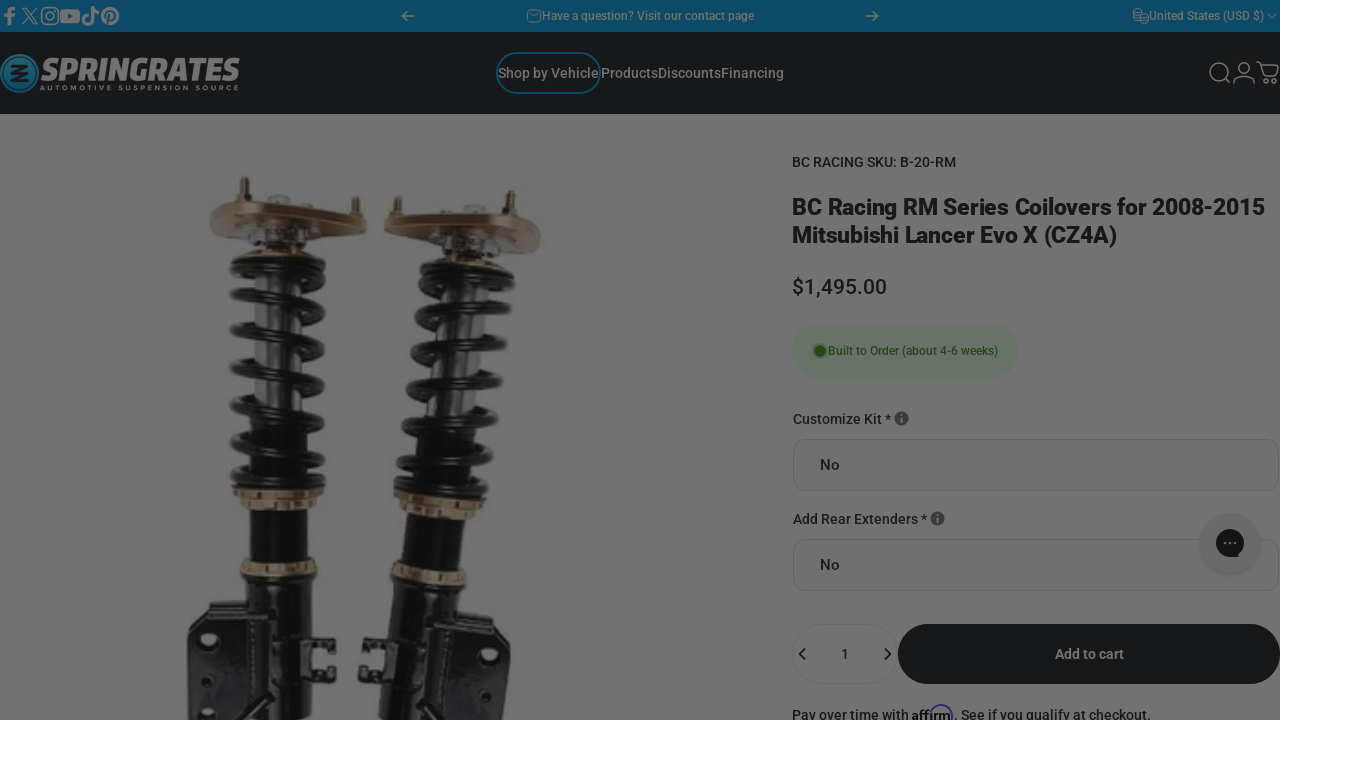

--- FILE ---
content_type: text/html; charset=utf-8
request_url: https://bc.springrates.com/?section_id=sections--25499757543793__header
body_size: 7396
content:
<div id="shopify-section-sections--25499757543793__header" class="shopify-section shopify-section-group-header-group header-section"><style>
  #shopify-section-sections--25499757543793__header {
    --section-padding-top: 20px;
    --section-padding-bottom: 20px;
    --color-background: 28 30 35;
    --color-foreground: 255 255 255;
    --color-transparent: 255 255 255;
  }
</style><menu-drawer id="MenuDrawer" class="menu-drawer drawer drawer--start z-30 fixed bottom-0 left-0 h-full w-full pointer-events-none"
  data-section-id="sections--25499757543793__header"
  hidden
>
  <overlay-element class="overlay fixed-modal invisible opacity-0 fixed bottom-0 left-0 w-full h-screen pointer-events-none" aria-controls="MenuDrawer" aria-expanded="false"></overlay-element>
  <div class="drawer__inner z-10 absolute top-0 flex flex-col w-full h-full overflow-hidden">
    <gesture-element class="drawer__header flex justify-between opacity-0 invisible relative">
      <span class="drawer__title heading lg:text-3xl text-2xl leading-none tracking-tight"></span>
      <button class="button button--secondary button--close drawer__close hidden sm:flex items-center justify-center" type="button" is="hover-button" aria-controls="MenuDrawer" aria-expanded="false" aria-label="Close">
        <span class="btn-fill" data-fill></span>
        <span class="btn-text"><svg class="icon icon-close icon-sm" viewBox="0 0 20 20" stroke="currentColor" fill="none" xmlns="http://www.w3.org/2000/svg">
      <path stroke-linecap="round" stroke-linejoin="round" d="M5 15L15 5M5 5L15 15"></path>
    </svg></span>
      </button>
    </gesture-element>
    <div class="drawer__content opacity-0 invisible flex flex-col h-full grow shrink">
      <nav class="relative grow overflow-hidden" role="navigation">
        <ul class="drawer__scrollable drawer__menu relative w-full h-full" role="list" data-parent><li class="drawer__menu-group"><details is="menu-details">
  <summary class="drawer__menu-item block cursor-pointer relative" aria-expanded="false">
    <span class="heading text-2xl leading-none tracking-tight">Shop by Vehicle</span><svg class="icon icon-chevron-right icon-lg" viewBox="0 0 24 24" stroke="currentColor" fill="none" xmlns="http://www.w3.org/2000/svg">
      <path stroke-linecap="round" stroke-linejoin="round" d="M10 6L16 12L10 18"></path>
    </svg></summary>
  <div class="drawer__submenu z-1 absolute top-0 left-0 flex flex-col w-full h-full" data-parent><button type="button" class="tracking-tight heading text-base shrink-0 flex items-center gap-3 w-full" data-close>Shop by Vehicle</button>
      <!-- EasySearch app -->  
      <div class="easysearch-form-navigation-mobile">
        
        <div class="easysearch-embed-widget-main"></div>

      </div> 
      <!-- END OF EasySearch app --></div>
</details></li><li class="drawer__menu-group"><details is="menu-details">
  <summary class="drawer__menu-item block cursor-pointer relative" aria-expanded="false">
    <span class="heading text-2xl leading-none tracking-tight">Products</span><svg class="icon icon-chevron-right icon-lg" viewBox="0 0 24 24" stroke="currentColor" fill="none" xmlns="http://www.w3.org/2000/svg">
      <path stroke-linecap="round" stroke-linejoin="round" d="M10 6L16 12L10 18"></path>
    </svg></summary>
  <div class="drawer__submenu z-1 absolute top-0 left-0 flex flex-col w-full h-full" data-parent><button type="button" class="tracking-tight heading text-base shrink-0 flex items-center gap-3 w-full" data-close>Products</button><ul id="DrawerSubMenu-sections--25499757543793__header-2" class="drawer__scrollable flex flex-col h-full"><li class="drawer__menu-group"><details is="menu-details">
                  <summary class="drawer__menu-item block heading text-2xl leading-none tracking-tight cursor-pointer relative" aria-expanded="false">Coilovers<svg class="icon icon-chevron-right icon-lg" viewBox="0 0 24 24" stroke="currentColor" fill="none" xmlns="http://www.w3.org/2000/svg">
      <path stroke-linecap="round" stroke-linejoin="round" d="M10 6L16 12L10 18"></path>
    </svg></summary>
                  <div class="drawer__submenu z-1 absolute top-0 left-0 flex flex-col w-full h-full"><button type="button" class="tracking-tight heading text-base flex items-center gap-3 w-full" data-close>Coilovers</button><ul class="drawer__scrollable flex flex-col h-full"><li class="drawer__menu-group">
                          <a class="drawer__menu-item block heading text-2xl leading-none tracking-tight" href="/collections/bc-racing-asp-series-springs">ASP Series (Coming soon!)</a>
                        </li><li class="drawer__menu-group">
                          <a class="drawer__menu-item block heading text-2xl leading-none tracking-tight" href="/collections/bc-racing-br-series-coilovers">BR Series</a>
                        </li><li class="drawer__menu-group">
                          <a class="drawer__menu-item block heading text-2xl leading-none tracking-tight" href="/collections/bc-racing-ds-series-coilovers">DS Series</a>
                        </li><li class="drawer__menu-group">
                          <a class="drawer__menu-item block heading text-2xl leading-none tracking-tight" href="/collections/bc-racing-er-series-coilovers">ER Series</a>
                        </li><li class="drawer__menu-group">
                          <a class="drawer__menu-item block heading text-2xl leading-none tracking-tight" href="/collections/bc-racing-rm-series-coilovers">RM Series</a>
                        </li><li class="drawer__menu-group">
                          <a class="drawer__menu-item block heading text-2xl leading-none tracking-tight" href="/collections/bc-racing-hm-series-coilovers">HM Series</a>
                        </li><li class="drawer__menu-group">
                          <a class="drawer__menu-item block heading text-2xl leading-none tracking-tight" href="/collections/bc-racing-zr-series-coilovers">ZR Series</a>
                        </li><li class="drawer__menu-group">
                          <a class="drawer__menu-item block heading text-2xl leading-none tracking-tight" href="/collections/bc-racing-zx-series-coilovers">ZX Series</a>
                        </li></ul>
                  </div>
                </details></li><li class="drawer__menu-group"><details is="menu-details">
                  <summary class="drawer__menu-item block heading text-2xl leading-none tracking-tight cursor-pointer relative" aria-expanded="false">Springs<svg class="icon icon-chevron-right icon-lg" viewBox="0 0 24 24" stroke="currentColor" fill="none" xmlns="http://www.w3.org/2000/svg">
      <path stroke-linecap="round" stroke-linejoin="round" d="M10 6L16 12L10 18"></path>
    </svg></summary>
                  <div class="drawer__submenu z-1 absolute top-0 left-0 flex flex-col w-full h-full"><button type="button" class="tracking-tight heading text-base flex items-center gap-3 w-full" data-close>Springs</button><ul class="drawer__scrollable flex flex-col h-full"><li class="drawer__menu-group">
                          <a class="drawer__menu-item block heading text-2xl leading-none tracking-tight" href="/collections/bc-racing-coilover-springs">BC Springs</a>
                        </li><li class="drawer__menu-group">
                          <a class="drawer__menu-item block heading text-2xl leading-none tracking-tight" href="/collections/swift-springs">Swift Springs</a>
                        </li></ul>
                  </div>
                </details></li><li class="drawer__menu-group"><details is="menu-details">
                  <summary class="drawer__menu-item block heading text-2xl leading-none tracking-tight cursor-pointer relative" aria-expanded="false">Accessories<svg class="icon icon-chevron-right icon-lg" viewBox="0 0 24 24" stroke="currentColor" fill="none" xmlns="http://www.w3.org/2000/svg">
      <path stroke-linecap="round" stroke-linejoin="round" d="M10 6L16 12L10 18"></path>
    </svg></summary>
                  <div class="drawer__submenu z-1 absolute top-0 left-0 flex flex-col w-full h-full"><button type="button" class="tracking-tight heading text-base flex items-center gap-3 w-full" data-close>Accessories</button><ul class="drawer__scrollable flex flex-col h-full"><li class="drawer__menu-group">
                          <a class="drawer__menu-item block heading text-2xl leading-none tracking-tight" href="/products/springrates-coilover-covers-set-of-2">Coilover Covers</a>
                        </li><li class="drawer__menu-group">
                          <a class="drawer__menu-item block heading text-2xl leading-none tracking-tight" href="/products/bc-racing-rear-damping-extenders-pair">Damping Extenders</a>
                        </li><li class="drawer__menu-group">
                          <a class="drawer__menu-item block heading text-2xl leading-none tracking-tight" href="/products/bc-racing-gift-card">Gift Cards</a>
                        </li></ul>
                  </div>
                </details></li><li class="drawer__menu-group"><a class="drawer__menu-item block heading text-2xl leading-none tracking-tight" href="/collections/merchandise">Merchandise</a></li><li class="drawer__menu-group drawer__promotions">
            <ul class="mega-menu__list grid grid-cols-2 w-full h-full" role="list" tabindex="-1"><li class="drawer__menu-group mega-menu__item flex opacity-0 w-full">
                    <div class="media-card media-card--card media-card--overlap">
                      <a class="media-card__link flex flex-col w-full h-full relative" href="/collections/bc-racing-br-series-coilovers"
                        aria-label="BR Series"
                        style="--color-foreground: 255 255 255;--color-overlay: 0 0 0;--overlay-opacity: 0.24;"
                      ><div class="media media--adapt relative overflow-hidden"><img src="//bc.springrates.com/cdn/shop/files/bc-racing-br-series-coilovers-2005-2010-chevrolet-cobalt-q-01-br-38095434547442_e9fcbf4f-29e3-4213-a81f-248826ae2f70.jpg?v=1740532870&amp;width=1200" alt="BC Racing DS Series Coilovers for 2005-2010 Chevrolet Cobalt" srcset="//bc.springrates.com/cdn/shop/files/bc-racing-br-series-coilovers-2005-2010-chevrolet-cobalt-q-01-br-38095434547442_e9fcbf4f-29e3-4213-a81f-248826ae2f70.jpg?v=1740532870&amp;width=180 180w, //bc.springrates.com/cdn/shop/files/bc-racing-br-series-coilovers-2005-2010-chevrolet-cobalt-q-01-br-38095434547442_e9fcbf4f-29e3-4213-a81f-248826ae2f70.jpg?v=1740532870&amp;width=360 360w, //bc.springrates.com/cdn/shop/files/bc-racing-br-series-coilovers-2005-2010-chevrolet-cobalt-q-01-br-38095434547442_e9fcbf4f-29e3-4213-a81f-248826ae2f70.jpg?v=1740532870&amp;width=540 540w, //bc.springrates.com/cdn/shop/files/bc-racing-br-series-coilovers-2005-2010-chevrolet-cobalt-q-01-br-38095434547442_e9fcbf4f-29e3-4213-a81f-248826ae2f70.jpg?v=1740532870&amp;width=720 720w, //bc.springrates.com/cdn/shop/files/bc-racing-br-series-coilovers-2005-2010-chevrolet-cobalt-q-01-br-38095434547442_e9fcbf4f-29e3-4213-a81f-248826ae2f70.jpg?v=1740532870&amp;width=900 900w, //bc.springrates.com/cdn/shop/files/bc-racing-br-series-coilovers-2005-2010-chevrolet-cobalt-q-01-br-38095434547442_e9fcbf4f-29e3-4213-a81f-248826ae2f70.jpg?v=1740532870&amp;width=1080 1080w" width="1200" height="800" loading="lazy" is="lazy-image"></div><div class="media-card__content flex justify-between items-center gap-4 w-full">
                            <div class="media-card__text opacity-0 shrink-1 grid gap-0d5"><p>
                                  <span class="heading reversed-link text-lg tracking-tighter leading-tight">BR Series</span>
                                </p><p class="leading-none text-xs xl:text-sm hidden md:block">America's most popular coilover</p></div><svg class="icon icon-arrow-right icon-xs transform shrink-0 hidden md:block" viewBox="0 0 21 20" stroke="currentColor" fill="none" xmlns="http://www.w3.org/2000/svg">
      <path stroke-linecap="round" stroke-linejoin="round" d="M3 10H18M18 10L12.1667 4.16675M18 10L12.1667 15.8334"></path>
    </svg></div></a>
                    </div>
                  </li><li class="drawer__menu-group mega-menu__item flex opacity-0 w-full">
                    <div class="media-card media-card--card media-card--overlap">
                      <a class="media-card__link flex flex-col w-full h-full relative" href="/collections/coilover-springs"
                        aria-label="Springs"
                        style="--color-foreground: 255 255 255;--color-overlay: 0 0 0;--overlay-opacity: 0.24;"
                      ><div class="media media--adapt relative overflow-hidden"><img src="//bc.springrates.com/cdn/shop/files/bc-racing-br-series-coilovers-2014-2019-chevrolet-corvette-c7-q-12-br-38101987885298_2315a368-228e-4b40-ad27-9474fb3a2494.jpg?v=1740532873&amp;width=1200" alt="BC Racing DS Series Coilovers for 2014-2019 Chevrolet Corvette C7" srcset="//bc.springrates.com/cdn/shop/files/bc-racing-br-series-coilovers-2014-2019-chevrolet-corvette-c7-q-12-br-38101987885298_2315a368-228e-4b40-ad27-9474fb3a2494.jpg?v=1740532873&amp;width=180 180w, //bc.springrates.com/cdn/shop/files/bc-racing-br-series-coilovers-2014-2019-chevrolet-corvette-c7-q-12-br-38101987885298_2315a368-228e-4b40-ad27-9474fb3a2494.jpg?v=1740532873&amp;width=360 360w, //bc.springrates.com/cdn/shop/files/bc-racing-br-series-coilovers-2014-2019-chevrolet-corvette-c7-q-12-br-38101987885298_2315a368-228e-4b40-ad27-9474fb3a2494.jpg?v=1740532873&amp;width=540 540w, //bc.springrates.com/cdn/shop/files/bc-racing-br-series-coilovers-2014-2019-chevrolet-corvette-c7-q-12-br-38101987885298_2315a368-228e-4b40-ad27-9474fb3a2494.jpg?v=1740532873&amp;width=720 720w, //bc.springrates.com/cdn/shop/files/bc-racing-br-series-coilovers-2014-2019-chevrolet-corvette-c7-q-12-br-38101987885298_2315a368-228e-4b40-ad27-9474fb3a2494.jpg?v=1740532873&amp;width=900 900w, //bc.springrates.com/cdn/shop/files/bc-racing-br-series-coilovers-2014-2019-chevrolet-corvette-c7-q-12-br-38101987885298_2315a368-228e-4b40-ad27-9474fb3a2494.jpg?v=1740532873&amp;width=1080 1080w" width="1200" height="800" loading="lazy" is="lazy-image"></div><div class="media-card__content flex justify-between items-center gap-4 w-full">
                            <div class="media-card__text opacity-0 shrink-1 grid gap-0d5"><p>
                                  <span class="heading reversed-link text-lg tracking-tighter leading-tight">Springs</span>
                                </p><p class="leading-none text-xs xl:text-sm hidden md:block">Change your spring rates</p></div><svg class="icon icon-arrow-right icon-xs transform shrink-0 hidden md:block" viewBox="0 0 21 20" stroke="currentColor" fill="none" xmlns="http://www.w3.org/2000/svg">
      <path stroke-linecap="round" stroke-linejoin="round" d="M3 10H18M18 10L12.1667 4.16675M18 10L12.1667 15.8334"></path>
    </svg></div></a>
                    </div>
                  </li></ul>
          </li><li class="mega-menu__footer">
            <a class="button button--primary icon-with-text w-full" href="/collections/all" is="hover-link">
              <span class="btn-fill" data-fill></span>
              <span class="btn-text">View all products</span>
            </a>
          </li></ul></div>
</details></li><li class="drawer__menu-group"><a class="drawer__menu-item block heading text-2xl leading-none tracking-tight" href="/pages/bc-racing-discount-code">Discounts</a></li><li class="drawer__menu-group"><details is="menu-details">
  <summary class="drawer__menu-item block cursor-pointer relative" aria-expanded="false">
    <span class="heading text-2xl leading-none tracking-tight">Financing</span><svg class="icon icon-chevron-right icon-lg" viewBox="0 0 24 24" stroke="currentColor" fill="none" xmlns="http://www.w3.org/2000/svg">
      <path stroke-linecap="round" stroke-linejoin="round" d="M10 6L16 12L10 18"></path>
    </svg></summary>
  <div class="drawer__submenu z-1 absolute top-0 left-0 flex flex-col w-full h-full" data-parent><button type="button" class="tracking-tight heading text-base shrink-0 flex items-center gap-3 w-full" data-close>Financing</button><ul id="DrawerSubMenu-sections--25499757543793__header-4" class="drawer__scrollable flex flex-col h-full"><li class="drawer__menu-group drawer__promotions">
            <ul class="mega-menu__list grid grid-cols-2 w-full h-full" role="list" tabindex="-1"><li class="drawer__menu-group mega-menu__item flex opacity-0 w-full">
                    <div class="media-card media-card--card media-card--overlap">
                      <a class="media-card__link flex flex-col w-full h-full relative" href="/pages/affirm-financing"
                        aria-label=""
                        style="--color-foreground: 255 255 255;--color-overlay: 0 0 0;--overlay-opacity: 0.0;"
                      ><div class="media media--adapt relative overflow-hidden"><img src="//bc.springrates.com/cdn/shop/files/finance-affirm.png?v=1741633906&amp;width=1080" alt="" srcset="//bc.springrates.com/cdn/shop/files/finance-affirm.png?v=1741633906&amp;width=180 180w, //bc.springrates.com/cdn/shop/files/finance-affirm.png?v=1741633906&amp;width=360 360w, //bc.springrates.com/cdn/shop/files/finance-affirm.png?v=1741633906&amp;width=540 540w, //bc.springrates.com/cdn/shop/files/finance-affirm.png?v=1741633906&amp;width=720 720w, //bc.springrates.com/cdn/shop/files/finance-affirm.png?v=1741633906&amp;width=900 900w, //bc.springrates.com/cdn/shop/files/finance-affirm.png?v=1741633906&amp;width=1080 1080w" width="1080" height="1080" loading="lazy" is="lazy-image"></div></a>
                    </div>
                  </li><li class="drawer__menu-group mega-menu__item flex opacity-0 w-full">
                    <div class="media-card media-card--card media-card--overlap">
                      <a class="media-card__link flex flex-col w-full h-full relative" href="/pages/shop-pay-financing"
                        aria-label=""
                        style="--color-foreground: 255 255 255;--color-overlay: 0 0 0;--overlay-opacity: 0.0;"
                      ><div class="badges z-2 absolute grid gap-3 pointer-events-none">
                            <span class="badge badge--onsale flex items-center gap-1d5 font-medium leading-none rounded-full">Most Popular</span>
                          </div><div class="media media--adapt relative overflow-hidden"><img src="//bc.springrates.com/cdn/shop/files/finance-spi.png?v=1741633695&amp;width=1080" alt="" srcset="//bc.springrates.com/cdn/shop/files/finance-spi.png?v=1741633695&amp;width=180 180w, //bc.springrates.com/cdn/shop/files/finance-spi.png?v=1741633695&amp;width=360 360w, //bc.springrates.com/cdn/shop/files/finance-spi.png?v=1741633695&amp;width=540 540w, //bc.springrates.com/cdn/shop/files/finance-spi.png?v=1741633695&amp;width=720 720w, //bc.springrates.com/cdn/shop/files/finance-spi.png?v=1741633695&amp;width=900 900w, //bc.springrates.com/cdn/shop/files/finance-spi.png?v=1741633695&amp;width=1080 1080w" width="1080" height="1080" loading="lazy" is="lazy-image"></div></a>
                    </div>
                  </li><li class="drawer__menu-group mega-menu__item flex opacity-0 w-full">
                    <div class="media-card media-card--card media-card--overlap">
                      <a class="media-card__link flex flex-col w-full h-full relative" href="/pages/bc-racing-financing"
                        aria-label=""
                        style="--color-foreground: 255 255 255;--color-overlay: 0 0 0;--overlay-opacity: 0.0;"
                      ><div class="media media--adapt relative overflow-hidden"><img src="//bc.springrates.com/cdn/shop/files/finance-compare.jpg?v=1741634940&amp;width=1080" alt="" srcset="//bc.springrates.com/cdn/shop/files/finance-compare.jpg?v=1741634940&amp;width=180 180w, //bc.springrates.com/cdn/shop/files/finance-compare.jpg?v=1741634940&amp;width=360 360w, //bc.springrates.com/cdn/shop/files/finance-compare.jpg?v=1741634940&amp;width=540 540w, //bc.springrates.com/cdn/shop/files/finance-compare.jpg?v=1741634940&amp;width=720 720w, //bc.springrates.com/cdn/shop/files/finance-compare.jpg?v=1741634940&amp;width=900 900w, //bc.springrates.com/cdn/shop/files/finance-compare.jpg?v=1741634940&amp;width=1080 1080w" width="1080" height="1080" loading="lazy" is="lazy-image"></div></a>
                    </div>
                  </li></ul>
          </li></ul></div>
</details></li></ul>
      </nav>
      <div class="drawer__footer grid w-full"><div class="drawer__footer-bottom flex items-center justify-between gap-6"><a href="https://bc.springrates.com/customer_authentication/redirect?locale=en&region_country=US" class="button button--primary icon-with-text" is="hover-link" rel="nofollow">
              <span class="btn-fill" data-fill></span>
              <span class="btn-text"><svg class="icon icon-account-2 icon-xs" viewBox="0 0 16 17" stroke="currentColor" fill="none" xmlns="http://www.w3.org/2000/svg">
      <rect width="6.5" height="6.5" x="4.75" y="1.917" rx="3.25"></rect>
      <path stroke-linecap="round" d="M8 10.834c1 0 2.667.222 3 .333.333.11 2.467.533 3 1.333.667 1 .667 1.334.667 2.667M8 10.834c-1 0-2.667.222-3 .333-.333.11-2.467.533-3 1.333-.667 1-.667 1.334-.667 2.667"></path>
    </svg>Login</span>
            </a><ul class="flex flex-wrap items-center gap-6" role="list"><li><a href="https://facebook.com/springrates" class="social_platform block relative" is="magnet-link" title="BC Racing - Springrates.com on Facebook"><svg class="icon icon-facebook icon-sm" viewBox="0 0 24 24" stroke="none" fill="currentColor" xmlns="http://www.w3.org/2000/svg">
      <path d="M9.03153 23L9 13H5V9H9V6.5C9 2.7886 11.2983 1 14.6091 1C16.1951 1 17.5581 1.11807 17.9553 1.17085V5.04948L15.6591 5.05052C13.8584 5.05052 13.5098 5.90614 13.5098 7.16171V9H18.75L16.75 13H13.5098V23H9.03153Z"/>
    </svg><span class="sr-only">Facebook</span>
        </a>
      </li><li><a href="https://x.com/springrates" class="social_platform block relative" is="magnet-link" title="BC Racing - Springrates.com on X (Twitter)"><svg class="icon icon-twitter icon-sm" viewBox="0 0 24 24" stroke="none" fill="currentColor" xmlns="http://www.w3.org/2000/svg">
      <path d="M13.8984 10.4679L21.3339 2H19.5687L13.1074 9.35221L7.95337 2H2L9.80183 13.1157L2 22H3.7652L10.5845 14.2315L16.03 22H21.9833M4.398 3.29892H7.10408L19.5687 20.7594H16.8626"/>
    </svg><span class="sr-only">X (Twitter)</span>
        </a>
      </li><li><a href="https://instagram.com/springrates" class="social_platform block relative" is="magnet-link" title="BC Racing - Springrates.com on Instagram"><svg class="icon icon-instagram icon-sm" viewBox="0 0 24 24" stroke="none" fill="currentColor" xmlns="http://www.w3.org/2000/svg">
      <path d="M12 2.98C14.94 2.98 15.28 2.99 16.44 3.04C17.14 3.04 17.83 3.18 18.48 3.42C18.96 3.6 19.39 3.88 19.75 4.24C20.12 4.59 20.4 5.03 20.57 5.51C20.81 6.16 20.94 6.85 20.95 7.55C21 8.71 21.01 9.06 21.01 12C21.01 14.94 21 15.28 20.95 16.44C20.95 17.14 20.81 17.83 20.57 18.48C20.39 18.95 20.11 19.39 19.75 19.75C19.39 20.11 18.96 20.39 18.48 20.57C17.83 20.81 17.14 20.94 16.44 20.95C15.28 21 14.93 21.01 12 21.01C9.07 21.01 8.72 21 7.55 20.95C6.85 20.95 6.16 20.81 5.51 20.57C5.03 20.39 4.6 20.11 4.24 19.75C3.87 19.4 3.59 18.96 3.42 18.48C3.18 17.83 3.05 17.14 3.04 16.44C2.99 15.28 2.98 14.93 2.98 12C2.98 9.07 2.99 8.72 3.04 7.55C3.04 6.85 3.18 6.16 3.42 5.51C3.6 5.03 3.88 4.6 4.24 4.24C4.59 3.87 5.03 3.59 5.51 3.42C6.16 3.18 6.85 3.05 7.55 3.04C8.71 2.99 9.06 2.98 12 2.98ZM12 1C9.01 1 8.64 1.01 7.47 1.07C6.56 1.09 5.65 1.26 4.8 1.58C4.07 1.86 3.4 2.3 2.85 2.85C2.3 3.41 1.86 4.07 1.58 4.8C1.26 5.65 1.09 6.56 1.07 7.47C1.02 8.64 1 9.01 1 12C1 14.99 1.01 15.36 1.07 16.53C1.09 17.44 1.26 18.35 1.58 19.2C1.86 19.93 2.3 20.6 2.85 21.15C3.41 21.7 4.07 22.14 4.8 22.42C5.65 22.74 6.56 22.91 7.47 22.93C8.64 22.98 9.01 23 12 23C14.99 23 15.36 22.99 16.53 22.93C17.44 22.91 18.35 22.74 19.2 22.42C19.93 22.14 20.6 21.7 21.15 21.15C21.7 20.59 22.14 19.93 22.42 19.2C22.74 18.35 22.91 17.44 22.93 16.53C22.98 15.36 23 14.99 23 12C23 9.01 22.99 8.64 22.93 7.47C22.91 6.56 22.74 5.65 22.42 4.8C22.14 4.07 21.7 3.4 21.15 2.85C20.59 2.3 19.93 1.86 19.2 1.58C18.35 1.26 17.44 1.09 16.53 1.07C15.36 1.02 14.99 1 12 1ZM12 6.35C10.88 6.35 9.79 6.68 8.86 7.3C7.93 7.92 7.21 8.8 6.78 9.84C6.35 10.87 6.24 12.01 6.46 13.1C6.68 14.2 7.22 15.2 8.01 15.99C8.8 16.78 9.81 17.32 10.9 17.54C12 17.76 13.13 17.65 14.16 17.22C15.19 16.79 16.07 16.07 16.7 15.14C17.32 14.21 17.65 13.12 17.65 12C17.65 10.5 17.05 9.06 16 8.01C14.94 6.95 13.5 6.36 12.01 6.36L12 6.35ZM12 15.67C11.27 15.67 10.57 15.45 9.96 15.05C9.36 14.65 8.89 14.07 8.61 13.4C8.33 12.73 8.26 11.99 8.4 11.28C8.54 10.57 8.89 9.92 9.4 9.4C9.91 8.88 10.57 8.54 11.28 8.4C11.99 8.26 12.73 8.33 13.4 8.61C14.07 8.89 14.64 9.36 15.05 9.96C15.45 10.56 15.67 11.27 15.67 12C15.67 12.97 15.28 13.91 14.6 14.59C13.91 15.28 12.98 15.66 12.01 15.66L12 15.67ZM17.87 7.45C18.6 7.45 19.19 6.86 19.19 6.13C19.19 5.4 18.6 4.81 17.87 4.81C17.14 4.81 16.55 5.4 16.55 6.13C16.55 6.86 17.14 7.45 17.87 7.45Z"/>
    </svg><span class="sr-only">Instagram</span>
        </a>
      </li><li><a href="https://youtube.com/springrates" class="social_platform block relative" is="magnet-link" title="BC Racing - Springrates.com on YouTube"><svg class="icon icon-youtube icon-sm" viewBox="0 0 24 24" stroke="none" fill="currentColor" xmlns="http://www.w3.org/2000/svg">
      <path d="M23.8 7.6C23.8 7.6 23.6 5.9 22.8 5.2C21.9 4.2 20.9 4.2 20.4 4.2C17 4 12 4 12 4C12 4 7 4 3.6 4.2C3.1 4.3 2.1 4.3 1.2 5.2C0.5 5.9 0.2 7.6 0.2 7.6C0.2 7.6 0 9.5 0 11.5V13.3C0 15.2 0.2 17.2 0.2 17.2C0.2 17.2 0.4 18.9 1.2 19.6C2.1 20.6 3.3 20.5 3.8 20.6C5.7 20.8 12 20.8 12 20.8C12 20.8 17 20.8 20.4 20.5C20.9 20.4 21.9 20.4 22.8 19.5C23.5 18.8 23.8 17.1 23.8 17.1C23.8 17.1 24 15.2 24 13.2V11.4C24 9.5 23.8 7.6 23.8 7.6ZM9.5 15.5V8.8L16 12.2L9.5 15.5Z"/>
    </svg><span class="sr-only">YouTube</span>
        </a>
      </li><li><a href="https://tiktok.com/@springrates" class="social_platform block relative" is="magnet-link" title="BC Racing - Springrates.com on TikTok"><svg class="icon icon-tiktok icon-sm" viewBox="0 0 24 24" stroke="none" fill="currentColor" xmlns="http://www.w3.org/2000/svg">
      <path d="M10.6315 8.937V13.059C10.1123 12.9221 9.56911 12.9034 9.0418 13.0044C8.5145 13.1054 8.01657 13.3234 7.58473 13.6424C7.15288 13.9613 6.79813 14.3732 6.54661 14.8475C6.2951 15.3218 6.15324 15.8466 6.13148 16.383C6.10175 16.8449 6.17125 17.3078 6.33531 17.7405C6.49938 18.1733 6.7542 18.5659 7.08266 18.892C7.41111 19.2181 7.80557 19.4701 8.23952 19.631C8.67346 19.7919 9.13684 19.8581 9.59848 19.825C10.0648 19.8608 10.5333 19.7949 10.9717 19.6319C11.41 19.4689 11.8078 19.2126 12.1374 18.8809C12.4671 18.5491 12.7208 18.1498 12.881 17.7104C13.0413 17.271 13.1042 16.8021 13.0655 16.336V0H17.1425C17.8355 4.315 19.9935 5.316 22.8825 5.778V9.913C20.8804 9.74881 18.9491 9.09645 17.2575 8.013V16.18C17.2575 19.88 15.0675 24 9.63048 24C8.61045 23.9955 7.60156 23.7875 6.66297 23.3881C5.72437 22.9886 4.87496 22.4059 4.16451 21.6739C3.45407 20.942 2.89689 20.0755 2.52563 19.1254C2.15438 18.1754 1.97652 17.1607 2.00248 16.141C2.03479 15.0794 2.29174 14.0366 2.75639 13.0815C3.22105 12.1265 3.88285 11.2807 4.69819 10.6C5.51352 9.9193 6.46387 9.41915 7.48658 9.1325C8.50929 8.84586 9.58114 8.77923 10.6315 8.937Z"/>
    </svg><span class="sr-only">TikTok</span>
        </a>
      </li><li><a href="https://pinterest.com/springrates" class="social_platform block relative" is="magnet-link" title="BC Racing - Springrates.com on Pinterest"><svg class="icon icon-pinterest icon-sm" viewBox="0 0 24 24" stroke="none" fill="currentColor" xmlns="http://www.w3.org/2000/svg">
      <path d="M12 1C5.95 1 1 5.95 1 12C1 16.675 3.93333 20.6167 7.96667 22.2667C7.875 21.4417 7.78333 20.0667 7.96667 19.15C8.15 18.325 9.25 13.65 9.25 13.65C9.25 13.65 8.975 12.9167 8.975 12C8.975 10.4417 9.89167 9.34167 10.9917 9.34167C11.9083 9.34167 12.3667 10.075 12.3667 10.9C12.3667 11.8167 11.725 13.2833 11.45 14.5667C11.175 15.6667 12 16.5833 13.1 16.5833C15.025 16.5833 16.5833 14.5667 16.5833 11.5417C16.5833 8.88333 14.6583 7.05 12 7.05C8.88333 7.05 7.05 9.43333 7.05 11.8167C7.05 12.7333 7.41667 13.7417 7.875 14.2917C7.96667 14.3833 7.96667 14.475 7.96667 14.5667C7.875 14.9333 7.69167 15.6667 7.69167 15.85C7.6 16.0333 7.50833 16.125 7.325 16.0333C5.95 15.3917 5.125 13.375 5.125 11.8167C5.125 8.33333 7.69167 5.125 12.3667 5.125C16.2167 5.125 19.15 7.875 19.15 11.45C19.15 15.2083 16.7667 18.325 13.4667 18.325C12.3667 18.325 11.2667 17.775 10.9 17.0417C10.9 17.0417 10.35 19.15 10.2583 19.7C9.98333 20.6167 9.34167 21.8083 8.88333 22.5417C9.8 22.8167 10.9 23 12 23C18.05 23 23 18.05 23 12C23 5.95 18.05 1 12 1Z"/>
    </svg><span class="sr-only">Pinterest</span>
        </a>
      </li></ul></div>
      </div>
    </div>
  </div>
</menu-drawer><header data-section-id="sections--25499757543793__header" class="header header--left-center mobile:header--center page-width page-width--full section section--padding grid items-center z-20 relative w-full" is="sticky-header" data-sticky-type="always"><div class="header__icons header__icons--start flex justify-start z-2">
  <div class="header__buttons flex items-center gap-1d5"><a href="/search" class="search-drawer-button flex items-center justify-center" is="magnet-link" aria-controls="SearchDrawer" aria-expanded="false" >
        <span class="sr-only">Search</span><svg class="icon icon-search icon-lg" viewBox="0 0 24 24" stroke="currentColor" fill="none" xmlns="http://www.w3.org/2000/svg">
      <path stroke-linecap="round" d="m21 21-3.636-3.636m0 0A9 9 0 1 0 4.636 4.636a9 9 0 0 0 12.728 12.728Z"></path>
    </svg></a><button class="menu-drawer-button flex items-center justify-center" type="button" is="magnet-button" aria-controls="MenuDrawer" aria-expanded="false">
        <span class="sr-only">Site navigation</span><svg class="icon icon-hamburger icon-lg" viewBox="0 0 24 24" stroke="currentColor" fill="none" xmlns="http://www.w3.org/2000/svg">
      <path stroke-linecap="round" d="M3 6H21M3 12H11M3 18H16"></path>
    </svg></button></div>
</div><h1 class="header__logo flex justify-center z-2" itemscope itemtype="http://schema.org/Organization"><a
      href="/"
      itemprop="url"
      class="header__logo-link has-white-logo flex items-center relative"
    >
      <span class="sr-only">BC Racing - Springrates.com</span><img src="//bc.springrates.com/cdn/shop/files/springrates-logo-light.png?v=1682796635&amp;width=602" alt="" srcset="//bc.springrates.com/cdn/shop/files/springrates-logo-light.png?v=1682796635&amp;width=240 240w, //bc.springrates.com/cdn/shop/files/springrates-logo-light.png?v=1682796635&amp;width=480 480w" width="602" height="98" loading="eager" sizes="240px" style="max-height: 39.06976744186046px;max-width: 240px;" itemprop="logo" is="lazy-image" class="logo hidden md:block"><img src="//bc.springrates.com/cdn/shop/files/springrates-logo-light.png?v=1682796635&amp;width=602" alt="" srcset="//bc.springrates.com/cdn/shop/files/springrates-logo-light.png?v=1682796635&amp;width=200 200w, //bc.springrates.com/cdn/shop/files/springrates-logo-light.png?v=1682796635&amp;width=400 400w" width="602" height="98" loading="eager" sizes="200px" style="max-height: 32.55813953488372px;max-width: 200px;" itemprop="logo" is="lazy-image" class="logo md:hidden"><img src="//bc.springrates.com/cdn/shop/files/springrates-logo.png?v=1645841817&amp;width=600" alt="" srcset="//bc.springrates.com/cdn/shop/files/springrates-logo.png?v=1645841817&amp;width=240 240w, //bc.springrates.com/cdn/shop/files/springrates-logo.png?v=1645841817&amp;width=480 480w" width="600" height="97" loading="eager" sizes="240px" style="max-height: 38.8px;max-width: 240px;" itemprop="logo" is="lazy-image" class="white-logo hidden md:block absolute"><img src="//bc.springrates.com/cdn/shop/files/springrates-logo.png?v=1645841817&amp;width=600" alt="" srcset="//bc.springrates.com/cdn/shop/files/springrates-logo.png?v=1645841817&amp;width=200 200w, //bc.springrates.com/cdn/shop/files/springrates-logo.png?v=1645841817&amp;width=400 400w" width="600" height="97" loading="eager" sizes="200px" style="max-height: 32.33333333333333px;max-width: 200px;" itemprop="logo" is="lazy-image" class="white-logo md:hidden absolute"></a></h1><div class="header__navigation hidden lg:flex lg:gap-5 lg:justify-start">
    <nav class="header__menu hidden lg:flex" role="navigation" aria-label="Primary"><ul class="flex flex-wrap list-menu with-block">
        <li class="easysearch-desktop-nav-trigger">
          <span
            class="menu-open-nav-modal menu__item text-sm-lg flex items-center font-medium z-2 relative cursor-pointer"
            is="magnet-link"
            
              data-magnet="0"
            
          >
            <span class="btn-text" data-text>Shop by Vehicle</span><span class="btn-text btn-duplicate">Shop by Vehicle</span></span>
        </li>
      <li>
        <details is="details-mega" trigger="hover" level="top" >
          <summary data-link="/collections/all" class="z-2 relative rounded-full">
            <magnet-element class="menu__item text-sm-lg flex items-center font-medium z-2 relative cursor-pointer" data-magnet="0"><span class="btn-text" data-text>Products</span><span class="btn-text btn-duplicate">Products</span></magnet-element>
          </summary>
          <div class="mega-menu absolute top-0 left-0 w-full max-w-full overflow-hidden pointer-events-none"><div class="mega-menu__container invisible"><ul id="HeaderNavMega-sections--25499757543793__header-2-start" class="mega-menu__list page-width page-width--full flex flex-wrap w-full h-full overflow-hidden" role="list" tabindex="-1"><li class="mega-menu__item mega-menu__item--nav mega-menu__item--medium opacity-0 w-full grid">
            <ul class="mega-menu__nav grid"><li class="mega-menu__nav-item opacity-0"><a href="/collections/coilovers" class="heading reversed-link text-base-xl leading-tight tracking-tight">Coilovers</a><ul><li>
                          <a href="/collections/bc-racing-asp-series-springs" class="reversed-link text-base xl:text-lg">ASP Series (Coming soon!)</a>
                        </li><li>
                          <a href="/collections/bc-racing-br-series-coilovers" class="reversed-link text-base xl:text-lg">BR Series</a>
                        </li><li>
                          <a href="/collections/bc-racing-ds-series-coilovers" class="reversed-link text-base xl:text-lg">DS Series</a>
                        </li><li>
                          <a href="/collections/bc-racing-er-series-coilovers" class="reversed-link text-base xl:text-lg">ER Series</a>
                        </li><li>
                          <a href="/collections/bc-racing-rm-series-coilovers" class="reversed-link text-base xl:text-lg">RM Series</a>
                        </li><li>
                          <a href="/collections/bc-racing-hm-series-coilovers" class="reversed-link text-base xl:text-lg">HM Series</a>
                        </li><li>
                          <a href="/collections/bc-racing-zr-series-coilovers" class="reversed-link text-base xl:text-lg">ZR Series</a>
                        </li><li>
                          <a href="/collections/bc-racing-zx-series-coilovers" class="reversed-link text-base xl:text-lg">ZX Series</a>
                        </li></ul></li><li class="mega-menu__nav-item opacity-0"><a href="/collections/coilover-springs" class="heading reversed-link text-base-xl leading-tight tracking-tight">Springs</a><ul><li>
                          <a href="/collections/bc-racing-coilover-springs" class="reversed-link text-base xl:text-lg">BC Springs</a>
                        </li><li>
                          <a href="/collections/swift-springs" class="reversed-link text-base xl:text-lg">Swift Springs</a>
                        </li></ul></li><li class="mega-menu__nav-item opacity-0"><a href="/collections/accessories" class="heading reversed-link text-base-xl leading-tight tracking-tight">Accessories</a><ul><li>
                          <a href="/products/springrates-coilover-covers-set-of-2" class="reversed-link text-base xl:text-lg">Coilover Covers</a>
                        </li><li>
                          <a href="/products/bc-racing-rear-damping-extenders-pair" class="reversed-link text-base xl:text-lg">Damping Extenders</a>
                        </li><li>
                          <a href="/products/bc-racing-gift-card" class="reversed-link text-base xl:text-lg">Gift Cards</a>
                        </li></ul></li><li class="mega-menu__nav-item opacity-0"><a href="/collections/merchandise" class="heading reversed-link text-base-xl leading-tight tracking-tight">Merchandise</a></li></ul><div class="mega-menu__footer relative">
                <a class="mega-menu__link link icon-with-text flex items-center justify-between w-full h-full" href="/collections/all">
                  <span class="heading link-text text-lg-2xl tracking-tight">View all products</span><svg class="icon icon-arrow-right icon-lg transform" viewBox="0 0 21 20" stroke="currentColor" fill="none" xmlns="http://www.w3.org/2000/svg">
      <path stroke-linecap="round" stroke-linejoin="round" d="M3 10H18M18 10L12.1667 4.16675M18 10L12.1667 15.8334"></path>
    </svg></a>
              </div></li><li class="mega-menu__item flex opacity-0 w-full align-self-start">
                <div class="media-card media-card--card media-card--overlap">
                  <a class="media-card__link flex flex-col w-full h-full relative" href="/collections/bc-racing-br-series-coilovers"
                    aria-label="BR Series"
                    style="--color-foreground: 255 255 255;--color-overlay: 0 0 0;--overlay-opacity: 0.24;"
                  ><div class="media media--adapt relative overflow-hidden"><img src="//bc.springrates.com/cdn/shop/files/bc-racing-br-series-coilovers-2005-2010-chevrolet-cobalt-q-01-br-38095434547442_e9fcbf4f-29e3-4213-a81f-248826ae2f70.jpg?v=1740532870&amp;width=1200" alt="BC Racing DS Series Coilovers for 2005-2010 Chevrolet Cobalt" srcset="//bc.springrates.com/cdn/shop/files/bc-racing-br-series-coilovers-2005-2010-chevrolet-cobalt-q-01-br-38095434547442_e9fcbf4f-29e3-4213-a81f-248826ae2f70.jpg?v=1740532870&amp;width=180 180w, //bc.springrates.com/cdn/shop/files/bc-racing-br-series-coilovers-2005-2010-chevrolet-cobalt-q-01-br-38095434547442_e9fcbf4f-29e3-4213-a81f-248826ae2f70.jpg?v=1740532870&amp;width=360 360w, //bc.springrates.com/cdn/shop/files/bc-racing-br-series-coilovers-2005-2010-chevrolet-cobalt-q-01-br-38095434547442_e9fcbf4f-29e3-4213-a81f-248826ae2f70.jpg?v=1740532870&amp;width=540 540w, //bc.springrates.com/cdn/shop/files/bc-racing-br-series-coilovers-2005-2010-chevrolet-cobalt-q-01-br-38095434547442_e9fcbf4f-29e3-4213-a81f-248826ae2f70.jpg?v=1740532870&amp;width=720 720w, //bc.springrates.com/cdn/shop/files/bc-racing-br-series-coilovers-2005-2010-chevrolet-cobalt-q-01-br-38095434547442_e9fcbf4f-29e3-4213-a81f-248826ae2f70.jpg?v=1740532870&amp;width=900 900w, //bc.springrates.com/cdn/shop/files/bc-racing-br-series-coilovers-2005-2010-chevrolet-cobalt-q-01-br-38095434547442_e9fcbf4f-29e3-4213-a81f-248826ae2f70.jpg?v=1740532870&amp;width=1080 1080w" width="1200" height="800" loading="lazy" is="lazy-image"></div><div class="media-card__content flex justify-between items-center gap-4 w-full">
                        <div class="media-card__text opacity-0 shrink-1 grid gap-0d5"><p>
                              <span class="heading reversed-link text-xl-3xl tracking-tighter leading-tight">BR Series</span>
                            </p><p class="leading-none text-xs">America's most popular coilover</p></div><svg class="icon icon-arrow-right icon-xs transform shrink-0 hidden xl:block" viewBox="0 0 21 20" stroke="currentColor" fill="none" xmlns="http://www.w3.org/2000/svg">
      <path stroke-linecap="round" stroke-linejoin="round" d="M3 10H18M18 10L12.1667 4.16675M18 10L12.1667 15.8334"></path>
    </svg></div></a>
                </div>
              </li><li class="mega-menu__item flex opacity-0 w-full align-self-start">
                <div class="media-card media-card--card media-card--overlap">
                  <a class="media-card__link flex flex-col w-full h-full relative" href="/collections/coilover-springs"
                    aria-label="Springs"
                    style="--color-foreground: 255 255 255;--color-overlay: 0 0 0;--overlay-opacity: 0.24;"
                  ><div class="media media--adapt relative overflow-hidden"><img src="//bc.springrates.com/cdn/shop/files/bc-racing-br-series-coilovers-2014-2019-chevrolet-corvette-c7-q-12-br-38101987885298_2315a368-228e-4b40-ad27-9474fb3a2494.jpg?v=1740532873&amp;width=1200" alt="BC Racing DS Series Coilovers for 2014-2019 Chevrolet Corvette C7" srcset="//bc.springrates.com/cdn/shop/files/bc-racing-br-series-coilovers-2014-2019-chevrolet-corvette-c7-q-12-br-38101987885298_2315a368-228e-4b40-ad27-9474fb3a2494.jpg?v=1740532873&amp;width=180 180w, //bc.springrates.com/cdn/shop/files/bc-racing-br-series-coilovers-2014-2019-chevrolet-corvette-c7-q-12-br-38101987885298_2315a368-228e-4b40-ad27-9474fb3a2494.jpg?v=1740532873&amp;width=360 360w, //bc.springrates.com/cdn/shop/files/bc-racing-br-series-coilovers-2014-2019-chevrolet-corvette-c7-q-12-br-38101987885298_2315a368-228e-4b40-ad27-9474fb3a2494.jpg?v=1740532873&amp;width=540 540w, //bc.springrates.com/cdn/shop/files/bc-racing-br-series-coilovers-2014-2019-chevrolet-corvette-c7-q-12-br-38101987885298_2315a368-228e-4b40-ad27-9474fb3a2494.jpg?v=1740532873&amp;width=720 720w, //bc.springrates.com/cdn/shop/files/bc-racing-br-series-coilovers-2014-2019-chevrolet-corvette-c7-q-12-br-38101987885298_2315a368-228e-4b40-ad27-9474fb3a2494.jpg?v=1740532873&amp;width=900 900w, //bc.springrates.com/cdn/shop/files/bc-racing-br-series-coilovers-2014-2019-chevrolet-corvette-c7-q-12-br-38101987885298_2315a368-228e-4b40-ad27-9474fb3a2494.jpg?v=1740532873&amp;width=1080 1080w" width="1200" height="800" loading="lazy" is="lazy-image"></div><div class="media-card__content flex justify-between items-center gap-4 w-full">
                        <div class="media-card__text opacity-0 shrink-1 grid gap-0d5"><p>
                              <span class="heading reversed-link text-xl-3xl tracking-tighter leading-tight">Springs</span>
                            </p><p class="leading-none text-xs">Change your spring rates</p></div><svg class="icon icon-arrow-right icon-xs transform shrink-0 hidden xl:block" viewBox="0 0 21 20" stroke="currentColor" fill="none" xmlns="http://www.w3.org/2000/svg">
      <path stroke-linecap="round" stroke-linejoin="round" d="M3 10H18M18 10L12.1667 4.16675M18 10L12.1667 15.8334"></path>
    </svg></div></a>
                </div>
              </li></ul></div></div>
        </details>
      </li> 
        <li>
          <a href="/pages/bc-racing-discount-code" class="menu__item text-sm-lg flex items-center font-medium z-2 relative cursor-pointer" is="magnet-link" data-magnet="0">
            <span class="btn-text" data-text>Discounts</span><span class="btn-text btn-duplicate">Discounts</span></a>
        </li><li>
        <details is="details-mega" trigger="hover" level="top" >
          <summary data-link="/pages/bc-racing-financing" class="z-2 relative rounded-full">
            <magnet-element class="menu__item text-sm-lg flex items-center font-medium z-2 relative cursor-pointer" data-magnet="0"><span class="btn-text" data-text>Financing</span><span class="btn-text btn-duplicate">Financing</span></magnet-element>
          </summary>
          <div class="mega-menu absolute top-0 left-0 w-full max-w-full overflow-hidden pointer-events-none"><div class="mega-menu__container invisible"><ul id="HeaderNavMega-sections--25499757543793__header-4-start" class="mega-menu__list page-width page-width--full flex flex-wrap w-full h-full overflow-hidden" role="list" tabindex="-1"><li class="mega-menu__item flex opacity-0 w-full">
                <div class="media-card media-card--card media-card--overlap">
                  <a class="media-card__link flex flex-col w-full h-full relative" href="/pages/affirm-financing"
                    aria-label=""
                    style="--color-foreground: 255 255 255;--color-overlay: 0 0 0;--overlay-opacity: 0.0;"
                  ><div class="media media--adapt relative overflow-hidden"><img src="//bc.springrates.com/cdn/shop/files/finance-affirm.png?v=1741633906&amp;width=1080" alt="" srcset="//bc.springrates.com/cdn/shop/files/finance-affirm.png?v=1741633906&amp;width=180 180w, //bc.springrates.com/cdn/shop/files/finance-affirm.png?v=1741633906&amp;width=360 360w, //bc.springrates.com/cdn/shop/files/finance-affirm.png?v=1741633906&amp;width=540 540w, //bc.springrates.com/cdn/shop/files/finance-affirm.png?v=1741633906&amp;width=720 720w, //bc.springrates.com/cdn/shop/files/finance-affirm.png?v=1741633906&amp;width=900 900w, //bc.springrates.com/cdn/shop/files/finance-affirm.png?v=1741633906&amp;width=1080 1080w" width="1080" height="1080" loading="lazy" is="lazy-image"></div></a>
                </div>
              </li><li class="mega-menu__item flex opacity-0 w-full">
                <div class="media-card media-card--card media-card--overlap">
                  <a class="media-card__link flex flex-col w-full h-full relative" href="/pages/shop-pay-financing"
                    aria-label=""
                    style="--color-foreground: 255 255 255;--color-overlay: 0 0 0;--overlay-opacity: 0.0;"
                  ><div class="badges z-2 absolute grid gap-3 pointer-events-none">
                        <span class="badge badge--onsale flex items-center gap-1d5 font-medium leading-none rounded-full">Most Popular</span>
                      </div><div class="media media--adapt relative overflow-hidden"><img src="//bc.springrates.com/cdn/shop/files/finance-spi.png?v=1741633695&amp;width=1080" alt="" srcset="//bc.springrates.com/cdn/shop/files/finance-spi.png?v=1741633695&amp;width=180 180w, //bc.springrates.com/cdn/shop/files/finance-spi.png?v=1741633695&amp;width=360 360w, //bc.springrates.com/cdn/shop/files/finance-spi.png?v=1741633695&amp;width=540 540w, //bc.springrates.com/cdn/shop/files/finance-spi.png?v=1741633695&amp;width=720 720w, //bc.springrates.com/cdn/shop/files/finance-spi.png?v=1741633695&amp;width=900 900w, //bc.springrates.com/cdn/shop/files/finance-spi.png?v=1741633695&amp;width=1080 1080w" width="1080" height="1080" loading="lazy" is="lazy-image"></div></a>
                </div>
              </li><li class="mega-menu__item flex opacity-0 w-full">
                <div class="media-card media-card--card media-card--overlap">
                  <a class="media-card__link flex flex-col w-full h-full relative" href="/pages/bc-racing-financing"
                    aria-label=""
                    style="--color-foreground: 255 255 255;--color-overlay: 0 0 0;--overlay-opacity: 0.0;"
                  ><div class="media media--adapt relative overflow-hidden"><img src="//bc.springrates.com/cdn/shop/files/finance-compare.jpg?v=1741634940&amp;width=1080" alt="" srcset="//bc.springrates.com/cdn/shop/files/finance-compare.jpg?v=1741634940&amp;width=180 180w, //bc.springrates.com/cdn/shop/files/finance-compare.jpg?v=1741634940&amp;width=360 360w, //bc.springrates.com/cdn/shop/files/finance-compare.jpg?v=1741634940&amp;width=540 540w, //bc.springrates.com/cdn/shop/files/finance-compare.jpg?v=1741634940&amp;width=720 720w, //bc.springrates.com/cdn/shop/files/finance-compare.jpg?v=1741634940&amp;width=900 900w, //bc.springrates.com/cdn/shop/files/finance-compare.jpg?v=1741634940&amp;width=1080 1080w" width="1080" height="1080" loading="lazy" is="lazy-image"></div></a>
                </div>
              </li></ul></div></div>
        </details>
      </li></ul></nav>
  </div><div class="header__icons header__icons--end flex justify-end z-2">
  <div class="header__buttons flex items-center gap-1d5"><a href="/search" class="search-drawer-button flex items-center justify-center" is="magnet-link" aria-controls="SearchDrawer" aria-expanded="false" >
        <span class="sr-only">Search</span><svg class="icon icon-search icon-lg" viewBox="0 0 24 24" stroke="currentColor" fill="none" xmlns="http://www.w3.org/2000/svg">
      <path stroke-linecap="round" d="m21 21-3.636-3.636m0 0A9 9 0 1 0 4.636 4.636a9 9 0 0 0 12.728 12.728Z"></path>
    </svg></a><a href="https://bc.springrates.com/customer_authentication/redirect?locale=en&region_country=US" class="hidden lg:flex items-center justify-center" is="magnet-link" rel="nofollow">
        <span class="sr-only">Login</span><svg class="icon icon-account icon-lg" viewBox="0 0 24 24" stroke="currentColor" fill="none" xmlns="http://www.w3.org/2000/svg">
      <rect width="10.5" height="10.5" x="6.75" y="1.75" rx="5.25"></rect>
      <path stroke-linecap="round" d="M12 15.5c1.5 0 4 .333 4.5.5.5.167 3.7.8 4.5 2 1 1.5 1 2 1 4m-10-6.5c-1.5 0-4 .333-4.5.5-.5.167-3.7.8-4.5 2-1 1.5-1 2-1 4"></path>
    </svg></a><a href="/cart" class="cart-drawer-button flex items-center justify-center relative" is="magnet-link" aria-controls="CartDrawer" aria-expanded="false" data-no-instant>
        <span class="sr-only">Cart</span><svg class="icon icon-cart icon-lg" viewBox="0 0 24 24" stroke="currentColor" fill="none" xmlns="http://www.w3.org/2000/svg">
          <path stroke-linecap="round" stroke-linejoin="round" d="M1 1h.5v0c.226 0 .339 0 .44.007a3 3 0 0 1 2.62 1.976c.034.095.065.204.127.42l.17.597m0 0 1.817 6.358c.475 1.664.713 2.496 1.198 3.114a4 4 0 0 0 1.633 1.231c.727.297 1.592.297 3.322.297h2.285c1.75 0 2.626 0 3.359-.302a4 4 0 0 0 1.64-1.253c.484-.627.715-1.472 1.175-3.161l.06-.221c.563-2.061.844-3.092.605-3.906a3 3 0 0 0-1.308-1.713C19.92 4 18.853 4 16.716 4H4.857ZM12 20a2 2 0 1 1-4 0 2 2 0 0 1 4 0Zm8 0a2 2 0 1 1-4 0 2 2 0 0 1 4 0Z"></path>
        </svg><cart-count class="count absolute top-0 right-0 text-xs" aria-label="0 items" hidden>0</cart-count>
      </a><button class="menu-drawer-button flex items-center justify-center" type="button" is="magnet-button" aria-controls="MenuDrawer" aria-expanded="false">
        <span class="sr-only">Site navigation</span><svg class="icon icon-hamburger icon-lg" viewBox="0 0 24 24" stroke="currentColor" fill="none" xmlns="http://www.w3.org/2000/svg">
      <path stroke-linecap="round" d="M3 6H21M3 12H11M3 18H16"></path>
    </svg></button></div>
</div><span class="header__cutout cutout opacity-0 absolute left-0 top-100 w-full pointer-events-none"></span></header><span class="overlay opacity-0 z-1 fixed left-0 w-full pointer-events-none"></span><script>
  if (Shopify.designMode) {
    document.documentElement.style.setProperty('--header-height', Math.round(document.getElementById('shopify-section-sections--25499757543793__header').clientHeight) + 'px');
  }
</script>

</div>

--- FILE ---
content_type: text/plain; charset=utf-8
request_url: https://d-ipv6.mmapiws.com/ant_squire
body_size: 152
content:
springrates.com;019c01e9-c33e-7676-a007-873f853b8faa:10dae29da7f8519e816194525ffa1b0814099d8b